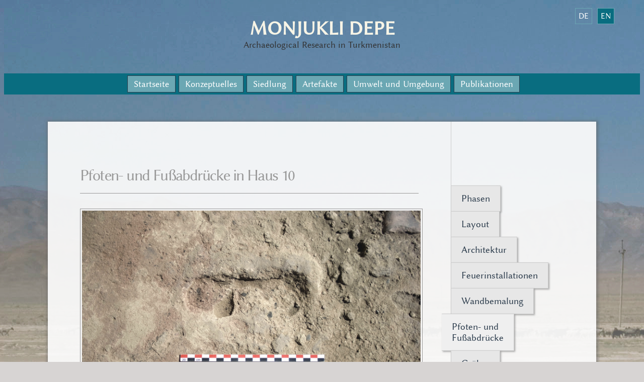

--- FILE ---
content_type: text/html
request_url: https://monjukli.net/pfotenabdruecke.html
body_size: 2879
content:
<!DOCTYPE html PUBLIC "-//W3C//DTD XHTML 1.0 Transitional//EN" "http://www.w3.org/TR/xhtml1/DTD/xhtml1-transitional.dtd">
<html xmlns="http://www.w3.org/1999/xhtml">
<head>
<meta http-equiv="Content-Type" content="text/html; charset=UTF-8" />
<title>Archaeological Research in Turkmenistan, Monjukli Depe</title>
<meta name="description" content="Archaeologisches Forschungsprojekt: Die Stellung von Innovationen im prähistorischen südlichen Turkmenistan">
<meta name="author" content="Susan Pollock, Reinhard Bernbeck">
<meta name="keywords" lang="en" content="Etek Region, Meana Chaacha District, Middle Asia, Monjukli Depe, Turkmenistan, Ancient Near Eastern Archaeology, Prehistoric Archaeology
Research Topics, Excavation, Innovation, Mobility, Practice Theory">
<meta name="keywords" lang="de" content="Etek, Meana Chaacha, Mittelasien, Monjukli Depe, Turkmenistan, Vorderasiatische Archäologie, Prähistorische Archäologie, Archäologische Ausgrabung, Innovationen, Mobilität, Praxistheorie, Systemtheorie">
<meta name="date" content="2020-02-20T08:49:37+02:00">
<meta name="robots" content="all">
<meta http-equiv="cache-control" content="no-cache">
<meta http-equiv="pragma" content="no-cache">
<meta name="viewport" content="width=device-width, initial-scale=1.0">
<link rel="stylesheet" href="fontawesome-5.12.1/css/all.css" />
<link href="style.css" rel="stylesheet" type="text/css" />
<style type="text/css">
<!--
#de{
	background-color: none;
	}
#en{
	background-color: #096D80;
	}
-->
</style>
</head>
<body>
<div id="header">
  <div id="titel"><span class="monjuklidepe">Monjukli Depe<br /></span>Archaeological Research in Turkmenistan</div>
</div>
<div id="de">DE</div><div id="en"><a href="en/footprints.html" target="_self">EN</a></div>
<div id="nav-gruppe">
<div id="nav-container">
	<div class="nav-item"><a href="index.html">Startseite</a></div>
	<div class="nav-item" id="hauptnavigation_konzeptuelles"><a href="forschungsziele.html">Konzeptuelles</a>
    <nav style="width:210px">
	<div class="navitem"><a href="forschungsziele.html" class="navigation_popup">Forschungsziele</a></div>
	<div class="navitem"><a href="methodik.html" class="navigation_popup">Methodik</a></div>
</nav></div>
	<div class="nav-item" id="hauptnavigation_siedlung"><a href="phasen.html">Siedlung</a>
    <nav style="width:210px">
	<div class="navitem"><a href="phasen.html" class="navigation_popup">Phasen</a></div>
	<div class="navitem"><a href="layout.html" class="navigation_popup">Layout</a></div>
    <div class="navitem"><a href="architektur.html" class="navigation_popup">Architektur</a></div>
    <div class="navitem"><a href="feuerinstallationen.html" class="navigation_popup">Feuerinstallationen</a></div>
    <div class="navitem"><a href="wandbemalung.html" class="navigation_popup">Wandbemalung</a></div>
    <div class="navitem"><a href="pfotenabdruecke.html" class="navigation_popup">Pfoten- und Fußabdrücke</a></div>
    <div class="navitem"><a href="graeber.html" class="navigation_popup">Gräber</a></div>
</nav></div>
	<div class="nav-item" id="hauptnavigation_artefakte"><a href="figurinen.html">Artefakte</a>
    <nav style="width:210px">
    <div class="navitem"><a href="figurinen.html" class="navigation_popup">Figurinen</a></div>
	<div class="navitem"><a href="keramik.html" class="navigation_popup">Keramik</a></div>
    <div class="navitem"><a href="lithik.html" class="navigation_popup">Lithik</a></div>
    <div class="navitem"><a href="spinnwirtel.html" class="navigation_popup">Spinnwirtel</a></div>
    <div class="navitem"><a href="felssteinobjekte.html" class="navigation_popup">Felssteinobjekte</a></div>
    <div class="navitem"><a href="tokens.html" class="navigation_popup">Tokens</a></div>
    <div class="navitem"><a href="weitere_artefakte.html" class="navigation_popup">Weitere Artefakte</a></div>
</nav></div>
	<div class="nav-item" id="hauptnavigation_umwelt"><a href="survey.html">Umwelt und Umgebung</a>
    <nav style="width:210px">
	<div class="navitem"><a href="survey.html" class="navigation_popup">Chaacha Meana Survey</a></div>
	<div class="navitem"><a href="archaeozoologie.html" class="navigation_popup">Archäozoologie</a></div>
    <div class="navitem"><a href="palaeobotanik.html" class="navigation_popup">Paläobotanik</a></div>
</nav></div>
	<div class="nav-item"><a href="publikationen.html">Publikationen</a></div>
</div>
</div>
<div id="main-gruppe">
<div id="main-container">
<div id="main-text">
  <h1>Pfoten- und Fußabdrücke in Haus 10</h1>
<a href="picture.php?f=Footprints_3-05259.jpg" target="_blank"><img src="bilder/Footprints_3-05259.jpg" alt="Fußabdrücke eines Kindes im ehemals feuchten Lehmestrich von Haus 10." width="100%" border="0" class="bild"/></a>
<div class="bildunterschrift">Fußabdrücke eines Kindes  im ehemals feuchten Lehmestrich von Haus 10.</div>
<p><span class="initiale">D</span>ie Fußböden und Wände der Häuser in Monjukli Depe waren mit sich überlagernden Schichten aus weißem, rotem oder beigefarbigem Putz versehen. Anscheinend war es den Einwohner*innen wichtig, die Häuser häufig zu renovieren. </p>
<p>Diese Tatsache führte zu einem interessanten Befund in Haus 10. Im Zuge einer solchen Renovierung hatte man einen neuen, noch feuchten Lehmestrich aufgetragen, als zwei Hunde und ein Kind das Haus betraten und ihre Spuren hinterließen. Die Abdrücke der beiden Hunde gehen in die entgegengesetzte Richtung wie die des Kindes, welches offensichtlich durch das Haus sprang mehr als ging: die großen Abstände zwischen den Fußabdrücken lassen dies erahnen.</p>
<p>Zusammen mit einem weiteren Pfotenabdruck eines Hundes in Haus 1 weist der Befund zudem darauf hin, dass Hunde sich wohl auch im Alltag innerhalb der Häuser aufhalten durften. Dies wirft ein Schlaglicht auf die uns sonst nur schwer archäologisch erschließbare emotionale Nähe zwischen Menschen und bestimmten Tieren.</p>
<p>Für weiterführende Literatur siehe: Egbers in <a href="https://www.sidestone.com/books/looking-closely" target="_blank" class="textlink">Pollock et al. (Hrsg.) 2019</a>.</p>
<p>&nbsp;</p>
<a href="picture.php?f=Footprints_1-0432.jpg" target="_blank"><img src="bilder/Footprints_1-0432.jpg" alt="(0432) – Pfotenabdruck eines Hundes im Lehmestrich des Fußbodens von Haus 1." width="100%" border="0" class="bild"/></a>
<div class="bildunterschrift">Pfotenabdruck eines Hundes im Lehmestrich des Fußbodens von Haus 1.</div>
<p>&nbsp;</p>
</div>
	<div id="main-aside">
	  <div id="subnav-menue">
		<div class="subnav"><a href="phasen.html">Phasen</a></div>
    	<div class="subnav"><a href="layout.html">Layout</a></div>
        <div class="subnav"><a href="architektur.html">Architektur</a></div>
        <div class="subnav"><a href="feuerinstallationen.html">Feuerinstallationen</a></div>
        <div class="subnav"><a href="wandbemalung.html">Wandbemalung</a></div>
        <div class="subnav_aktiv">Pfoten- und Fußabdrücke</div>
        <div class="subnav"><a href="graeber.html">Gräber</a></div>
	  </div>
	  <a href="picture.php?f=Footprints_2-05428.jpg" target="_blank"><img src="bilder/Footprints_2-05428.jpg" alt="Pfotenabdruck eines oder mehrerer Hunde im Lehmestrich von Haus 10." width="100%" border="0" class="bild" style="min-width:200px"/></a>
      <div class="bildunterschrift">Pfotenabdruck eines oder mehrerer Hunde im Lehmestrich von Haus 10.</div>
      <a href="picture.php?f=Footprints_4-05431.jpg" target="_blank"><img src="bilder/Footprints_4-05431.jpg" alt="Lage der Pfotenabdrücke eines Hundes und Fußabdrücke eines Kindes im Lehmestrich von Haus 10" width="100%" border="0" class="bild" style="min-width:200px"/></a>
      <div class="bildunterschrift">Lage der Pfotenabdrücke eines Hundes und Fußabdrücke eines Kindes im Lehmestrich von Haus 10.</div>
</div>
</div>
</div>
<div id="footer">
	<div id="footer-container">
		<div class="footer-item">
	<ul class='fa-ul'>
	    <li><i class="fa-li fa fa-angle-right"></i><a href="index.html" class="textlink">Startseite</a></li>
	    <li><i class="fa-li fa fa-angle-right"></i><a href="publikationen.html" class="textlink">Publikationen</a></li>
	    <li><i class="fa-li fa fa-angle-right"></i><a href="impressum.html" class="textlink">Kontakt &amp; Impressum</a></li>
        </ul>
        </div>
    	<div class="footer-item"><em>Siedlung</em>
        <ul class='fa-ul'>
    	  <li><i class="fa-li fa fa-angle-right"></i><a href="phasen.html" class="textlink">Besiedlungsphasen</a></li>
    	  <li><i class="fa-li fa fa-angle-right"></i><a href="layout.html" class="textlink">Siedlungslayout</a></li>
    	  <li><i class="fa-li fa fa-angle-right"></i><a href="architektur.html" class="textlink">Architektur</a></li>
          <li><i class="fa-li fa fa-angle-right"></i><a href="feuerinstallationen.html" class="textlink">Feuerinstallationen</a></li>
          <li><i class="fa-li fa fa-angle-right"></i><a href="wandbemalung.html" class="textlink">Wandbemalung</a></li>
          <li><i class="fa-li fa fa-angle-right"></i><a href="pfotenabdruecke.html" class="textlink">Pfoten- und Fußabdrücke</a></li>
    	  <li><i class="fa-li fa fa-angle-right"></i><a href="graeber.html" class="textlink">Gräber</a></li>
          </ul>
   	  </div>
    	<div class="footer-item"><em>Artefakte</em>
        <ul class='fa-ul'>
       	  <li><i class="fa-li fa fa-angle-right"></i><a href="figurinen.html" class="textlink">Figurinen</a></li>
       	  <li><i class="fa-li fa fa-angle-right"></i><a href="keramik.html" class="textlink">Keramik</a></li>
       	  <li><i class="fa-li fa fa-angle-right"></i><a href="lithik.html" class="textlink">Lithik</a></li>
       	  <li><i class="fa-li fa fa-angle-right"></i><a href="spinnwirthel.html" class="textlink">Spinnwirtel</a></li>
       	  <li><i class="fa-li fa fa-angle-right"></i><a href="felssteinobjekte.html" class="textlink">Felssteinobjekte</a></li>
       	  <li><i class="fa-li fa fa-angle-right"></i><a href="tokens.html" class="textlink">Tokens</a></li>
          <li><i class="fa-li fa fa-angle-right"></i><a href="weitere_artefakte.html" class="textlink">Weitere Artefakte</a></li>
       	  </li>
        </ul>
</div>
    	<div class="footer-item"><em>Umwelt und Umgebung</em>
        <ul class='fa-ul'>
       	  <li><i class="fa-li fa fa-angle-right"></i><a href="survey.html" class="textlink">Chaacha Meana Survey</a></li>
    	  <li><i class="fa-li fa fa-angle-right"></i><a href="archaeozoologie.html" class="textlink">Archäozoologische Untersuchungen</a></li>
          <li><i class="fa-li fa fa-angle-right"></i><a href="archaeobotanik.html" class="textlink">Archäobotanik</a></li>
        </ul>
      </div>
      <div class="footer-item"><a href="https://www.datalino.de" title="datalino - Christoph Forster" target="_blank">datalino PartG 2020</a></div>
   </div>
</div>
</div>
</body>
</html>

--- FILE ---
content_type: text/css
request_url: https://monjukli.net/style.css
body_size: 1956
content:
@font-face {
     font-family: "biolinum";
     src: url(css/linbiolinum_r.woff);
 }
 
body {
	background-color: #D7D4D3;
	background-attachment: scroll;
	background-image: url(bilder/titelbild.png);
	background-repeat: no-repeat;
}

#header{
	display: flex;
	justify-content: center;
	width: 100%;
	margin-top: 0px;
}
#titel{
	width: 100%;
	height:auto;
	flex-direction: row;
	padding-top: 1.5em;
	padding-bottom: 1.5em;
	text-align: center;
	font-family: biolinum;
	font-size: 1.1em;
	color: #333;
}
.monjuklidepe{
	font-family: biolinum;
	font-size: 2.2em;
	text-transform: uppercase;
	font-weight: bold;
	color: #f7f4e6;
	}
#footer {
	margin-top: 60px;
	margin-bottom: 40px;
	border-top-width: 1px;
	border-top-style: solid;
	border-top-color: #CCC;
	justify-content: center;
	padding-top:30px;
	padding-bottom:30px;
	width:100%;
	display: flex;
	background-color: #333;
}
#footer-container {
	width: 1090px;
	display: flex;
	flex-flow: row wrap;
}
.footer-item {
	justify-content: space-around;
	flex: 1 1 0%;
	flex-direction: row;
	min-width:220px;
	padding-top:30px;
	padding-bottom:30px;
	width:220px;
	font-family: biolinum;
	font-size: 1em;
	color: #AEAEAE;
	padding-left: 30px;
	border-left-width: 1px;
	border-left-style: solid;
	border-left-color: #808080;
}
.footer-item li {
	text-decoration: none;
	margin-top: 10px;
	list-style-position: outside;
	text-align: left;
	margin-left: -20px;
}
.footer-item a {
	text-decoration: none;
	color: #CCC;
}

#nav-gruppe {
	width: 100%;
	display: flex;
	justify-content: center;
	margin-bottom: 54px;
	margin-top: 20px;
}

#nav-container {
	width: 100%;
	display: flex;
	flex-flow: row wrap;
	justify-content: center;
	background-color: #096D80;
	padding-top: 4px;
	padding-bottom: 4px;
}

.nav-item {
	justify-content: space-around;
	flex-direction: row;
	/*legt fest, ob umgebrochen wird oder nicht*/
	font-family: biolinum;
	padding-top: 6px;
	padding-right: 12px;
	padding-bottom: 6px;
	padding-left: 12px;	/*
	wird noch nicht unterstützt
	gap: 1em 2em;
	*/
	margin-left: 6px;
	font-size: 1.1em;
	color: #666;
	text-decoration: none;
	background-color: #6BA7B3;
	border: 1px solid #2D3D4D;
	/* offset-x | offset-y | blur-radius | spread-radius | color */
	/*box-shadow: 1px 1px 5px 3px rgba(200, 200, 200, 0.5);*/
}
.nav-item a {
	color: #FFF;
	text-decoration: none;
}

#main-gruppe{
	display: flex;
	flex-flow: row wrap;
	justify-content: center;
	width: 100%;
	}

#main-container{
	max-width:1090px;
	display: flex;
	flex-flow: row wrap;
	justify-content: center;
	box-shadow: 1px 1px 5px 3px rgba(100, 100, 100, 0.5);
	}

#main-text {
	max-width:680px;
	min-width:400px;
	flex: 3 1 0%;
	padding-left: 4em;
	padding-right: 4em;
	background-color: rgba(252, 252, 252, 0.92);
	padding-top: 2em;
	padding-bottom: 5em;
	/* offset-x | offset-y | blur-radius | spread-radius | color */
	/*box-shadow: 1px 1px 5px 3px rgba(100, 100, 100, 0.5);*/
}

#main-aside {
	/*erster Wert= relative Größe (Seitenverhältnis, hie 1 zu 3, da main-text 3 hat); */
	/*flex: 1 1 0%;*/
	flex-grow:1;
	flex-shrink:2;
	flex-basis:0%;
	padding-left: 2em;
	padding-right: 2em;
	border-left-width: 1px;
	border-left-style: solid;
	border-left-color: #CCC;
	/* offset-x | offset-y | blur-radius | spread-radius | color */
	background-color: rgba(252, 252, 252, 0.92);
}

h1 {
	font-family: biolinum;
	font-size: 2em;
	font-style: normal;
	font-weight: normal;
	font-variant: normal;
	line-height: 2.2em;
	color: #999;
	letter-spacing: -0.05em;
	margin-top: 40px;
	margin-bottom: 30px;
	border-bottom-width: 1px;
	border-bottom-style: solid;
	border-bottom-color: #999;
}

h2 {
	font-family: biolinum;
	font-size: 1.4em;
	font-style: normal;
	font-weight: 200;
	font-variant: normal;
	line-height: 0.9em;
	color: #A39E9E;
	margin-top: 60px;
	margin-bottom: 30px;
}

h3 {
	font-family: biolinum;
	font-size: 1.2em;
	font-style: normal;
	font-weight: 200;
	font-variant: normal;
	line-height: 1.6px;
	color: #666;
	margin-top: 60px;
	margin-bottom: 30px;
}

p {
	font-family: biolinum;
	font-size: 1.15em;
	font-style: normal;
	font-weight: normal;
	font-variant: normal;
	line-height: 1.4em;
	color: #333;
}

.initiale{
	font-size: 5em;
	line-height: 0.9em;
	float: left;
	padding-right: 10px;
	font-weight: bolder;
}

#titelbild {
	background-color: #4E4E4E;
	width:100%;
	height:300px;
	position: absolute;
	z-index: 1;
}
.bild {
	height:auto;
	z-index: 1;
	padding: 3px;
	border: 1px solid #999;
}
.bildunterschrift {
	width:97%;
	font-family: biolinum;
	font-size: 0.9em;
	color: #333;
	line-height: 1em;
	margin-top: 0.5em;
	margin-bottom: 3em;
	background-color: #E6E6E6;
	padding: 2%;
	border: 3% solid #E6E6E6;
}
.bild_links {
	float: left;
	margin-bottom: 26px;
	margin-right: 26px;
	border: 1px solid #C3C3C3;
}
.bild_rechts {
	float: right;
	margin-bottom: 26px;
	margin-left: 26px;
	border: 1px solid #C3C3C3;
}
.bildunterschriftimtext {
	font-family: Biolinum, sans-serif;
	font-size: 0.9em;
	color: #333;
	line-height: 1em;
	margin-top: 4px;
	background-color: #E6E6E6;
	display: block;
	padding: 6px;
}
.bildimtext {
	display: inline-block;
	vertical-align: top;
	border: 1px solid #C3C3C3;
	margin-right: 10px;
	margin-bottom: 14px;
}

.textlink {
	text-decoration: underline;
	color: #436C8C;
}
#subnav-menue{
	margin-top: 8em;
	margin-left: -2em;
	position: relative;
	width: 4px;
	margin-bottom: 16em;
}
.subnav_aktiv {
	font-family: biolinum;
	font-size: 1.2em;
	color: #2D3D4D;
	background-color:#EFEFEF;
	padding-left: 20px;
	border-top-width: 1px;
	border-right-width: 1px;
	border-bottom-width: 1px;
	border-top-style: solid;
	border-right-style: solid;
	border-bottom-style: solid;
	border-top-color: #CCC;
	border-right-color: #CCC;
	border-bottom-color: #CCC;
	padding-top: 14px;
	padding-right: 20px;
	padding-bottom: 14px;
	margin-top: -1px;
	margin-left: -1em;
	box-shadow: 2px 2px 3px 0px rgba(100, 100, 100, 0.5);
	display: inline-block;
}
.subnav {
	font-family: biolinum;
	font-size: 1.2em;
	padding-left: 20px;
	border-top-width: 1px;
	border-right-width: 1px;
	border-bottom-width: 1px;
	border-left-width: 1px;
	border-top-style: solid;
	border-right-style: solid;
	border-bottom-style: solid;
	border-top-color: #CCC;
	border-right-color: #CCC;
	border-bottom-color: #CCC;
	border-left-color: #CCC;
	padding-top: 14px;
	padding-right: 20px;
	padding-bottom: 14px;
	margin-top: -1px;
	margin-left: -1px;
	background-color: #E7E7E7;
	border-left-style: solid;
	box-shadow: 2px 2px 3px 0px rgba(100, 100, 100, 0.5);
	display: inline-block;
}
.subnav a {
	color: #2D3D4D;
	text-decoration: none;
}

/*######################################################*/
/*Hauptnavigation*/

#hauptnavigation_siedlung nav {
	display: none;
}
#hauptnavigation_siedlung:hover nav {
	display:block;
	margin-top:6px;
	z-index: 800;
	margin-left: -24px;
	position: absolute;
	background-color: rgba(242, 242, 242, 0.84);
	box-shadow: 1px 1px 5px #CCC;
}
#hauptnavigation_artefakte nav {
	display: none;
}
#hauptnavigation_artefakte:hover nav {
	display:block;
	margin-top:6px;
	z-index: 800;
	margin-left: -24px;
	position: absolute;
	background-color: rgba(242, 242, 242, 0.84);
	box-shadow: 1px 1px 5px #CCC;
}
#hauptnavigation_konzeptuelles nav {
	display: none;
}
#hauptnavigation_konzeptuelles:hover nav {
	display:block;
	margin-top:6px;
	z-index: 800;
	margin-left: -24px;
	position: absolute;
	background-color: rgba(242, 242, 242, 0.84);
	box-shadow: 1px 1px 5px #CCC;
}
#hauptnavigation_umwelt nav {
	display: none;
}
#hauptnavigation_umwelt:hover nav {
	display:block;
	margin-top:6px;
	z-index: 800;
	margin-left: -24px;
	position: absolute;
	background-color: rgba(242, 242, 242, 0.84);
	box-shadow: 1px 1px 5px #CCC;
}

.navitem {
	font-family: biolinum;
	font-size: 1em;
	padding-top: 8px;
	padding-left: 24px;
	padding-right: 24px;
	border-bottom-width: 1px;
	border-bottom-style: solid;
	border-bottom-color: #CCC;
	text-align: left;
	padding-bottom: 10px;
	color: #333;
}
a.navigation_popup {
	font-size: 1em;
	color: #333;
	font-weight: normal;
	text-decoration: none;
	width: auto;
	background-position: left top;
}
a.navigation_popup:hover {
	color: #000;
}


/*#################################################*/
/*Sprachschalter*/

#de{
	padding: 6px;
	border: 1px solid #6BA7B3;
	position: absolute;
	z-index: 900;
	top: 1em;
	display: inline-block;
	font-family: biolinum;
	font-size: 1em;
	color: #FFF;
	right: 14ex;
	}
#en{
	padding: 6px;
	border: 1px solid #6BA7B3;
	position: absolute;
	z-index: 900;
	top: 1em;
	display: inline-block;
	font-family: biolinum;
	font-size: 1em;
	color: #FFF;
	right: 8ex;
	}
#en a{
	text-decoration: none;
	color: #FFF;
	}
#de a{
	text-decoration: none;
	color: #FFF;
	}
